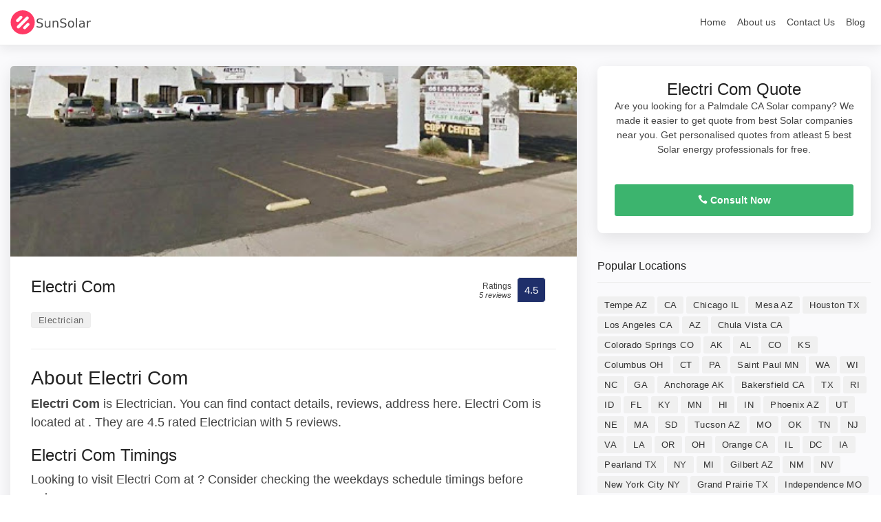

--- FILE ---
content_type: text/html; charset=UTF-8
request_url: https://sunsolarcompany.com/listing/electri-com-2/
body_size: 5634
content:
<!DOCTYPE HTML><html lang="en-US" class="no-js"><head><meta http-equiv="Content-Type" content="text/html; charset=utf-8"><meta charset="UTF-8"><meta name="viewport" content="width=device-width, user-scalable=no, initial-scale=1.0, minimum-scale=1.0, maximum-scale=1.0">  <script async src="https://www.googletagmanager.com/gtag/js?id=G-3P5YS9G6WS"></script> <script>window.dataLayer = window.dataLayer || [];
  function gtag(){dataLayer.push(arguments);}
  gtag('js', new Date());

  gtag('config', 'G-3P5YS9G6WS');</script> <meta name='robots' content='index, follow, max-image-preview:large, max-snippet:-1, max-video-preview:-1' /><link media="all" href="https://sunsolarcompany.com/wp-content/cache/autoptimize/css/autoptimize_52e4c8501b2124d574ba228c29417050.css" rel="stylesheet"><title>Electri Com Review | Solar company in Palmdale CA</title><meta name="description" content="Electri Com , solar panel installer in Palmdale CA" /><link rel="canonical" href="https://sunsolarcompany.com/listing/electri-com-2/" /><meta property="og:locale" content="en_US" /><meta property="og:type" content="article" /><meta property="og:title" content="Electri Com - Sun Solar Company" /><meta property="og:description" content="Electri Com , solar panel installer in Palmdale CA" /><meta property="og:url" content="https://sunsolarcompany.com/listing/electri-com-2/" /><meta property="og:site_name" content="Sun Solar Company" /><meta property="article:modified_time" content="2021-06-24T11:54:50+00:00" /><meta name="twitter:card" content="summary_large_image" /><link rel="alternate" title="oEmbed (JSON)" type="application/json+oembed" href="https://sunsolarcompany.com/wp-json/oembed/1.0/embed?url=https%3A%2F%2Fsunsolarcompany.com%2Flisting%2Felectri-com-2%2F" /><link rel="alternate" title="oEmbed (XML)" type="text/xml+oembed" href="https://sunsolarcompany.com/wp-json/oembed/1.0/embed?url=https%3A%2F%2Fsunsolarcompany.com%2Flisting%2Felectri-com-2%2F&#038;format=xml" /><link rel="https://api.w.org/" href="https://sunsolarcompany.com/wp-json/" /><link rel="alternate" title="JSON" type="application/json" href="https://sunsolarcompany.com/wp-json/wp/v2/listing/3224" /><link rel="EditURI" type="application/rsd+xml" title="RSD" href="https://sunsolarcompany.com/xmlrpc.php?rsd" /><link rel='shortlink' href='https://sunsolarcompany.com/?p=3224' /> <script type="application/ld+json">{
    "@context": "http://schema.org",
    "@type": "WebSite",
    "name": "Sunsolarcompany.com",
    "url": "https://sunsolarcompany.com"
}</script> <script type="application/ld+json">{
  "@context": "http://schema.org/",
  "@type": "Product",
  "name": "Electri Com",
  "image": [
    "https://sunsolarcompany.com/wp-content/themes/solar/img/logo.png"
   ],
  "description": "Electri Com is solar company located at . Get reviews, hours, phone number and more of Electri Com.",
  "mpn": "3224",
  "brand": {
    "@type": "Thing",
    "name": "Electri Com"
  },
  "aggregateRating": {
    "@type": "AggregateRating",
    "ratingValue": "4.5",
    "reviewCount": "5"
  }
}</script> <script type="application/ld+json">[
    {
    "@context":"http:\/\/schema.org",
    "@type":"Organization",
    "name":"Sunsolarcompany.com",
    "url":"https://sunsolarcompany.com",
        "logo":"https://sunsolarcompany.com/wp-content/themes/solar/img/logo.png"
    },
    
    {"@context":"http:\/\/schema.org","@type":"LocalBusiness","name":"Electri Com","priceRange":"$$$","telephone":"(661) 949-1216","url":"https://sunsolarcompany.com/listing/electri-com-2/","image":"https://sunsolarcompany.com/wp-content/themes/solar/img/logo.png","address":{
    "@type":"PostalAddress","streetAddress":"","addresslocality":"Palmdale CA","postalCode":null,"addressCountry":"USA"}}
    ]</script> <link rel="icon" href="https://sunsolarcompany.com/wp-content/uploads/2023/01/cropped-Sun-Solar-Company-1-32x32.png" sizes="32x32" /><link rel="icon" href="https://sunsolarcompany.com/wp-content/uploads/2023/01/cropped-Sun-Solar-Company-1-192x192.png" sizes="192x192" /><link rel="apple-touch-icon" href="https://sunsolarcompany.com/wp-content/uploads/2023/01/cropped-Sun-Solar-Company-1-180x180.png" /><meta name="msapplication-TileImage" content="https://sunsolarcompany.com/wp-content/uploads/2023/01/cropped-Sun-Solar-Company-1-270x270.png" /> <script async src="https://pagead2.googlesyndication.com/pagead/js/adsbygoogle.js?client=ca-pub-3503472270775058"
     crossorigin="anonymous"></script> </head><body><header class="header_in shadow clearfix"><div class="container-fluid"><div id="logo"> <a href="https://sunsolarcompany.com"> <noscript><img src="https://sunsolarcompany.com/wp-content/themes/solar/img/logo.png"  alt="Sun Solar Company" class="logo_sticky"></noscript><img src='data:image/svg+xml,%3Csvg%20xmlns=%22http://www.w3.org/2000/svg%22%20viewBox=%220%200%20210%20140%22%3E%3C/svg%3E' data-src="https://sunsolarcompany.com/wp-content/themes/solar/img/logo.png"  alt="Sun Solar Company" class="lazyload logo_sticky"> </a></div> <a href="#0" class="open_close"> <i class="icon_menu"></i><span>Menu</span> </a><nav class="main-menu"><div id="header_menu"> <a href="#0" class="open_close"> <i class="icon_close"></i><span>Menu</span> </a> <a href="https://sunsolarcompany.com"><noscript><img src="https://sunsolarcompany.com/wp-content/themes/solar/img/logo.png" alt="Sun Solar Company"></noscript><img class="lazyload" src='data:image/svg+xml,%3Csvg%20xmlns=%22http://www.w3.org/2000/svg%22%20viewBox=%220%200%20210%20140%22%3E%3C/svg%3E' data-src="https://sunsolarcompany.com/wp-content/themes/solar/img/logo.png" alt="Sun Solar Company"></a></div><ul><li><a href="https://sunsolarcompany.com" class="show-submenu">Home</a></li><li><a href="https://sunsolarcompany.com/about-us/" class="show-submenu">About us</a></li><li><a href="https://sunsolarcompany.com/contact-us/" class="show-submenu">Contact Us</a></li><li><a href="https://sunsolarcompany.com/blog/" class="show-submenu">Blog</a></li></ul></nav></div></header><main class="bg_color"><div class="container margin_detail"><div class="row"><div class="col-xl-8 col-lg-7"><div class="box_general"><div> <noscript><img src="https://lh5.googleusercontent.com/p/AF1QipM_v04JxJEvX7Sjs8kU6L5lPH6F8lWMFDflu8hG=w520-h175-n-k-no" alt="Electri Com" class="img-fluid" style="width: 100%;"></noscript><img src='data:image/svg+xml,%3Csvg%20xmlns=%22http://www.w3.org/2000/svg%22%20viewBox=%220%200%20210%20140%22%3E%3C/svg%3E' data-src="https://lh5.googleusercontent.com/p/AF1QipM_v04JxJEvX7Sjs8kU6L5lPH6F8lWMFDflu8hG=w520-h175-n-k-no" alt="Electri Com" class="lazyload img-fluid" style="width: 100%;"></div><div class="main_info_wrapper"><div class="main_info clearfix"><div class="user_desc"><h1>Electri Com</h1><p class="hide-sm"></p><ul class="tags no_margin hide-sm"><li><a href="https://sunsolarcompany.com/ca/palmdale-ca/">Electrician</a></li></ul></div><div class="score_in"><div class="rating"><div class="score"><span>Ratings<em>5  reviews</em></span><strong>4.5</strong></div></div></div></div><hr><h2>About Electri Com</h2><p><b>Electri Com</b> is Electrician. You can find contact details, reviews, address here. Electri Com is located at . They are 4.5 rated Electrician with 5  reviews.</p><h3>Electri Com Timings</h3><p>Looking to visit Electri Com at ? Consider checking the weekdays schedule timings before going.</p><table class="weekdays"><tbody><tr class="K7Ltle"><td class="SKNSIb">Saturday</td><td>Closed</td></tr><tr><td class="SKNSIb">Sunday</td><td>Closed</td></tr><tr><td class="SKNSIb">Monday<div>(Martin Luther King Jr. Day)</div></td><td>8AM–4:30PM<div><span class="M4OzPc LSCqpe">Hours might differ</span></div></td></tr><tr><td class="SKNSIb">Tuesday</td><td>8AM–4:30PM</td></tr><tr><td class="SKNSIb">Wednesday</td><td>8AM–4:30PM</td></tr><tr><td class="SKNSIb">Thursday</td><td>8AM–4:30PM</td></tr><tr><td class="SKNSIb">Friday</td><td>8AM–4:30PM</td></tr></tbody></table></div></div><div class="box_general" id="Reviews"><div class="tabs_detail"><ul class="nav nav-tabs" role="tablist"><li class="nav-item"> <a id="tab-B" href="#Reviews" class="nav-link active" data-toggle="tab" role="tab">Electri Com Reviews</a></li></ul><div class="tab-content" role="tablist"><div id="pane-A" class="card tab-pane fade show active" role="tabpanel" aria-labelledby="tab-A"><div class="card-header" role="tab" id="heading-B"><h3> <a class="" data-toggle="collapse" href="#collapse-B" aria-expanded="true" aria-controls="collapse-B"> Electri Com Reviews </a></h3></div><div id="collapse-B" class="collapse show" role="tabpanel" aria-labelledby="heading-B"><div class="card-body reviews"><div class="row add_bottom_45 d-flex align-items-center"><div class="col-md-12"><div id="review_summary"> <strong>4.5</strong> <em>Ratings</em> <small>Based on 5  reviews</small></div></div></div><div id="reviews"><div class="review_card"><div class="row"><div class="col-md-2 user_info"><figure><noscript><img src="https://lh5.googleusercontent.com/-Uo_szCeolF0/AAAAAAAAAAI/AAAAAAAAAAA/AMZuuclto8Dkx9g8FqCIvETINww1-jU15A/s40-c0x00000000-cc-rp/photo.jpg" alt="GARY GRIFFIN review Electri Com"></noscript><img class="lazyload" src='data:image/svg+xml,%3Csvg%20xmlns=%22http://www.w3.org/2000/svg%22%20viewBox=%220%200%20210%20140%22%3E%3C/svg%3E' data-src="https://lh5.googleusercontent.com/-Uo_szCeolF0/AAAAAAAAAAI/AAAAAAAAAAA/AMZuuclto8Dkx9g8FqCIvETINww1-jU15A/s40-c0x00000000-cc-rp/photo.jpg" alt="GARY GRIFFIN review Electri Com"></figure><h5>GARY GRIFFIN</h5></div><div class="col-md-10 review_content"><div class="clearfix add_bottom_15"> <span class="rating">5.0<small>/5</small></span> <em>Rated 5.0 out of 5,</em></div><p></p></div></div></div><div class="review_card"><div class="row"><div class="col-md-2 user_info"><figure><noscript><img src="https://lh3.googleusercontent.com/a-/AOh14GgnlVk6Glsi6l2y1Os7W2580Ta8wfeaz7eoJOtg=s40-c0x00000000-cc-rp" alt="Mike Polanco review Electri Com"></noscript><img class="lazyload" src='data:image/svg+xml,%3Csvg%20xmlns=%22http://www.w3.org/2000/svg%22%20viewBox=%220%200%20210%20140%22%3E%3C/svg%3E' data-src="https://lh3.googleusercontent.com/a-/AOh14GgnlVk6Glsi6l2y1Os7W2580Ta8wfeaz7eoJOtg=s40-c0x00000000-cc-rp" alt="Mike Polanco review Electri Com"></figure><h5>Mike Polanco</h5></div><div class="col-md-10 review_content"><div class="clearfix add_bottom_15"> <span class="rating">1.0<small>/5</small></span> <em>Rated 1.0 out of 5,</em></div><p>Stay away</p></div></div></div><div class="review_card"><div class="row"><div class="col-md-2 user_info"><figure><noscript><img src="https://lh6.googleusercontent.com/-3iKH7ai0yFA/AAAAAAAAAAI/AAAAAAAAAAA/AMZuucnbhjTBMdigivGyX_jytVNU9uBj_A/s40-c0x00000000-cc-rp/photo.jpg" alt="Richard Hooker review Electri Com"></noscript><img class="lazyload" src='data:image/svg+xml,%3Csvg%20xmlns=%22http://www.w3.org/2000/svg%22%20viewBox=%220%200%20210%20140%22%3E%3C/svg%3E' data-src="https://lh6.googleusercontent.com/-3iKH7ai0yFA/AAAAAAAAAAI/AAAAAAAAAAA/AMZuucnbhjTBMdigivGyX_jytVNU9uBj_A/s40-c0x00000000-cc-rp/photo.jpg" alt="Richard Hooker review Electri Com"></figure><h5>Richard Hooker</h5></div><div class="col-md-10 review_content"><div class="clearfix add_bottom_15"> <span class="rating">5.0<small>/5</small></span> <em>Rated 5.0 out of 5,</em></div><p>Map inc Map inc is obviously is either a competitor of Bills or a terrible judgment of character. Iv e know and worked with Bill for many years.He is a great guy and very generous to his customers. I would not hesitate to call Bill. His More</p></div></div></div><div class="review_card"><div class="row"><div class="col-md-2 user_info"><figure><noscript><img src="https://lh3.googleusercontent.com/a-/AOh14Gjryw2lHfudILC8HaBHD0ly1oIBGC2uPaYngvh_=s40-c0x00000000-cc-rp" alt="rania lutfy review Electri Com"></noscript><img class="lazyload" src='data:image/svg+xml,%3Csvg%20xmlns=%22http://www.w3.org/2000/svg%22%20viewBox=%220%200%20210%20140%22%3E%3C/svg%3E' data-src="https://lh3.googleusercontent.com/a-/AOh14Gjryw2lHfudILC8HaBHD0ly1oIBGC2uPaYngvh_=s40-c0x00000000-cc-rp" alt="rania lutfy review Electri Com"></figure><h5>rania lutfy</h5></div><div class="col-md-10 review_content"><div class="clearfix add_bottom_15"> <span class="rating">5.0<small>/5</small></span> <em>Rated 5.0 out of 5,</em></div><p>we love this company we call them for all of our businesses and homes we purchase for investments or rentals. bill always gives us the best rate and is so professional and efficient. seriously theres no other company ill trust... the More</p></div></div></div><div class="review_card"><div class="row"><div class="col-md-2 user_info"><figure><noscript><img src="https://lh5.googleusercontent.com/-tbHR_p4upng/AAAAAAAAAAI/AAAAAAAAAAA/AMZuucndi__2Hr4M1bZZMQ1ZGq8mk3pkfA/s40-c0x00000000-cc-rp/photo.jpg" alt="Map Inc review Electri Com"></noscript><img class="lazyload" src='data:image/svg+xml,%3Csvg%20xmlns=%22http://www.w3.org/2000/svg%22%20viewBox=%220%200%20210%20140%22%3E%3C/svg%3E' data-src="https://lh5.googleusercontent.com/-tbHR_p4upng/AAAAAAAAAAI/AAAAAAAAAAA/AMZuucndi__2Hr4M1bZZMQ1ZGq8mk3pkfA/s40-c0x00000000-cc-rp/photo.jpg" alt="Map Inc review Electri Com"></figure><h5>Map Inc</h5></div><div class="col-md-10 review_content"><div class="clearfix add_bottom_15"> <span class="rating">1.0<small>/5</small></span> <em>Rated 1.0 out of 5,</em></div><p>Terrible experience please do not contact this contractor, the owner bill is extremely rude and very racist. I have never delt with such obscene behavior from a contractor in my life.</p></div></div></div></div></p></div></div></div></div></div></div></div><div class="col-xl-4 col-lg-5" id="sidebar_fixed"><div class="box_booking mobile_fixed"><div class="head"><h3>Electri Com Quote</h3><p>Are you looking for a Palmdale CA Solar company? We made it easier to get quote from best Solar companies near you. Get personalised quotes from atleast 5 best Solar energy professionals for free.</p> <a href="#0" class="close_panel_mobile"><i class="icon_close"></i></a></div><div class="main"> <a href="tel:(661) 949-1216" class="btn_1 full-width booking"><i class="icon_phone"></i> Consult Now</a></div></div><div class="widget"><div class="widget-title"><h4>Popular Locations</h4></div><div class="tags"> <a href="https://sunsolarcompany.com/az/tempe-az/">Tempe AZ</a> <a href="https://sunsolarcompany.com/ca/">CA</a> <a href="https://sunsolarcompany.com/il/chicago-il/">Chicago IL</a> <a href="https://sunsolarcompany.com/az/mesa-az/">Mesa AZ</a> <a href="https://sunsolarcompany.com/tx/houston-tx/">Houston TX</a> <a href="https://sunsolarcompany.com/ca/los-angeles-ca/">Los Angeles CA</a> <a href="https://sunsolarcompany.com/az/">AZ</a> <a href="https://sunsolarcompany.com/ca/chula-vista-ca/">Chula Vista CA</a> <a href="https://sunsolarcompany.com/co/colorado-springs-co/">Colorado Springs CO</a> <a href="https://sunsolarcompany.com/ak/">AK</a> <a href="https://sunsolarcompany.com/al/">AL</a> <a href="https://sunsolarcompany.com/co/">CO</a> <a href="https://sunsolarcompany.com/ks/">KS</a> <a href="https://sunsolarcompany.com/oh/columbus-oh/">Columbus OH</a> <a href="https://sunsolarcompany.com/ct/">CT</a> <a href="https://sunsolarcompany.com/pa/">PA</a> <a href="https://sunsolarcompany.com/mn/saint-paul-mn/">Saint Paul MN</a> <a href="https://sunsolarcompany.com/wa/">WA</a> <a href="https://sunsolarcompany.com/wi/">WI</a> <a href="https://sunsolarcompany.com/nc/">NC</a> <a href="https://sunsolarcompany.com/ga/">GA</a> <a href="https://sunsolarcompany.com/ak/anchorage-ak/">Anchorage AK</a> <a href="https://sunsolarcompany.com/ca/bakersfield-ca/">Bakersfield CA</a> <a href="https://sunsolarcompany.com/tx/">TX</a> <a href="https://sunsolarcompany.com/ri/">RI</a> <a href="https://sunsolarcompany.com/id/">ID</a> <a href="https://sunsolarcompany.com/fl/">FL</a> <a href="https://sunsolarcompany.com/ky/">KY</a> <a href="https://sunsolarcompany.com/mn/">MN</a> <a href="https://sunsolarcompany.com/hi/">HI</a> <a href="https://sunsolarcompany.com/in/">IN</a> <a href="https://sunsolarcompany.com/az/phoenix-az/">Phoenix AZ</a> <a href="https://sunsolarcompany.com/ut/">UT</a> <a href="https://sunsolarcompany.com/ne/">NE</a> <a href="https://sunsolarcompany.com/ma/">MA</a> <a href="https://sunsolarcompany.com/sd/">SD</a> <a href="https://sunsolarcompany.com/az/tucson-az/">Tucson AZ</a> <a href="https://sunsolarcompany.com/mo/">MO</a> <a href="https://sunsolarcompany.com/ok/">OK</a> <a href="https://sunsolarcompany.com/tn/">TN</a> <a href="https://sunsolarcompany.com/nj/">NJ</a> <a href="https://sunsolarcompany.com/va/">VA</a> <a href="https://sunsolarcompany.com/la/">LA</a> <a href="https://sunsolarcompany.com/or/">OR</a> <a href="https://sunsolarcompany.com/oh/">OH</a> <a href="https://sunsolarcompany.com/ca/orange-ca/">Orange CA</a> <a href="https://sunsolarcompany.com/il/">IL</a> <a href="https://sunsolarcompany.com/dc/">DC</a> <a href="https://sunsolarcompany.com/ia/">IA</a> <a href="https://sunsolarcompany.com/tx/pearland-tx/">Pearland TX</a> <a href="https://sunsolarcompany.com/ny/">NY</a> <a href="https://sunsolarcompany.com/mi/">MI</a> <a href="https://sunsolarcompany.com/az/gilbert-az/">Gilbert AZ</a> <a href="https://sunsolarcompany.com/nm/">NM</a> <a href="https://sunsolarcompany.com/nv/">NV</a> <a href="https://sunsolarcompany.com/ny/new-york-city-ny/">New York City NY</a> <a href="https://sunsolarcompany.com/tx/grand-prairie-tx/">Grand Prairie TX</a> <a href="https://sunsolarcompany.com/mo/independence-mo/">Independence MO</a> <a href="https://sunsolarcompany.com/md/">MD</a> <a href="https://sunsolarcompany.com/nm/albuquerque-nm/">Albuquerque NM</a></div></div><div class="btn_reserve_fixed"><a href="tel:(661) 949-1216" class="btn_1 full-width booking"><i class="icon_phone"></i> Consult Now</a></div></div></div></div></main><footer><div class="container"><div class="row"><div class="col-lg-3 col-md-6"><h3 data-target="#collapse_1">Popular Solar Company</h3><div class="collapse dont-collapse-sm links" id="collapse_1"><ul><li><a href="https://sunsolarcompany.com/listing/solarcity/">SolarCity</a></li><li><a href="https://sunsolarcompany.com/listing/freedom-forever-phoenix/">Freedom Forever &#8211; Phoenix</a></li><li><a href="https://sunsolarcompany.com/listing/lift-energy/">Lift Energy</a></li><li><a href="https://sunsolarcompany.com/listing/fluent-solar-ohio/">Fluent Solar (Ohio)</a></li><li><a href="https://sunsolarcompany.com/listing/advosy-energy/">Advosy Energy</a></li></ul></div></div><div class="col-lg-3 col-md-6"><h3 data-target="#collapse_2">Popular Locations</h3><div class="collapse dont-collapse-sm links" id="collapse_2"><ul><li><a href="https://sunsolarcompany.com/az/tempe-az/">Tempe AZ</a></li><li><a href="https://sunsolarcompany.com/il/chicago-il/">Chicago IL</a></li><li><a href="https://sunsolarcompany.com/az/mesa-az/">Mesa AZ</a></li><li><a href="https://sunsolarcompany.com/tx/houston-tx/">Houston TX</a></li></ul></div></div><div class="col-lg-3 offset-lg-3 col-md-6"><h3 data-target="#collapse_4">Keep in touch</h3><div class="collapse dont-collapse-sm" id="collapse_4"><div id="newsletter"><div id="message-newsletter"></div><form method="post" action="#!" name="newsletter_form" id="newsletter_form"><div class="form-group"> <input type="email" name="email_newsletter" id="email_newsletter" class="form-control" placeholder="Your email"> <button type="submit" id="submit-newsletter"><i class="arrow_carrot-right"></i></button></div></form></div><div class="follow_us"><ul><li><a href="#0"><img src="[data-uri]" data-src="https://sunsolarcompany.com/wp-content/themes/solar/img/twitter_icon.svg" alt="" class="lazy"></a></li><li><a href="#0"><img src="[data-uri]" data-src="https://sunsolarcompany.com/wp-content/themes/solar/img/facebook_icon.svg" alt="" class="lazy"></a></li><li><a href="#0"><img src="[data-uri]" data-src="https://sunsolarcompany.com/wp-content/themes/solar/img/instagram_icon.svg" alt="" class="lazy"></a></li><li><a href="#0"><img src="[data-uri]" data-src="https://sunsolarcompany.com/wp-content/themes/solar/img/youtube_icon.svg" alt="" class="lazy"></a></li></ul></div></div></div></div><hr><div class="row add_bottom_25"><div class="col-lg-6"><ul class="footer-selector clearfix"><li><img src="[data-uri]" data-src="https://sunsolarcompany.com/wp-content/themes/solar/img/cards_all.svg" alt="" width="230" height="35" class="lazy"></li></ul></div><div class="col-lg-6"><ul class="additional_links"><li><a href="https://sunsolarcompany.com/privacy-policy/">Privacy Policy</a></li><li><span>© Jan 2026 SunSolarCompany.com</span></li></ul></div></div></div></footer><div id="toTop"></div><div class="layer"></div>  <script type="speculationrules">{"prefetch":[{"source":"document","where":{"and":[{"href_matches":"/*"},{"not":{"href_matches":["/wp-*.php","/wp-admin/*","/wp-content/uploads/*","/wp-content/*","/wp-content/plugins/*","/wp-content/themes/solar/*","/*\\?(.+)"]}},{"not":{"selector_matches":"a[rel~=\"nofollow\"]"}},{"not":{"selector_matches":".no-prefetch, .no-prefetch a"}}]},"eagerness":"conservative"}]}</script> <noscript><style>.lazyload{display:none;}</style></noscript><script data-noptimize="1">window.lazySizesConfig=window.lazySizesConfig||{};window.lazySizesConfig.loadMode=1;</script><script async data-noptimize="1" src='https://sunsolarcompany.com/wp-content/plugins/autoptimize/classes/external/js/lazysizes.min.js'></script><script defer src="https://sunsolarcompany.com/wp-content/cache/autoptimize/js/autoptimize_011de07297d8691df40e13ef18626579.js"></script><script defer src="https://static.cloudflareinsights.com/beacon.min.js/vcd15cbe7772f49c399c6a5babf22c1241717689176015" integrity="sha512-ZpsOmlRQV6y907TI0dKBHq9Md29nnaEIPlkf84rnaERnq6zvWvPUqr2ft8M1aS28oN72PdrCzSjY4U6VaAw1EQ==" data-cf-beacon='{"version":"2024.11.0","token":"a8dfca471a9e4d35b7c8a7ea80f5fd80","r":1,"server_timing":{"name":{"cfCacheStatus":true,"cfEdge":true,"cfExtPri":true,"cfL4":true,"cfOrigin":true,"cfSpeedBrain":true},"location_startswith":null}}' crossorigin="anonymous"></script>
</body></html>

<!-- Page cached by LiteSpeed Cache 5.5 on 2026-01-21 21:50:26 -->

--- FILE ---
content_type: text/html; charset=utf-8
request_url: https://www.google.com/recaptcha/api2/aframe
body_size: 266
content:
<!DOCTYPE HTML><html><head><meta http-equiv="content-type" content="text/html; charset=UTF-8"></head><body><script nonce="TrNyGvDEAyBzpe8qnGqgTA">/** Anti-fraud and anti-abuse applications only. See google.com/recaptcha */ try{var clients={'sodar':'https://pagead2.googlesyndication.com/pagead/sodar?'};window.addEventListener("message",function(a){try{if(a.source===window.parent){var b=JSON.parse(a.data);var c=clients[b['id']];if(c){var d=document.createElement('img');d.src=c+b['params']+'&rc='+(localStorage.getItem("rc::a")?sessionStorage.getItem("rc::b"):"");window.document.body.appendChild(d);sessionStorage.setItem("rc::e",parseInt(sessionStorage.getItem("rc::e")||0)+1);localStorage.setItem("rc::h",'1769032228231');}}}catch(b){}});window.parent.postMessage("_grecaptcha_ready", "*");}catch(b){}</script></body></html>